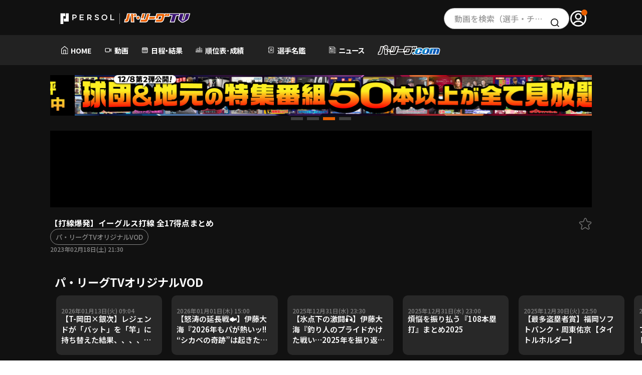

--- FILE ---
content_type: text/html; charset=UTF-8
request_url: https://pacificleague.com/video/3122660
body_size: 116154
content:
<!doctype html>
<html lang="ja" data-wovn-ignore>

<head prefix="og: https://ogp.me/ns# fb: https://ogp.me/ns/fb# article: https://ogp.me/ns/article#">
    <meta charset="utf-8">
    <title>【打線爆発】イーグルス打線 全17得点まとめ｜無料動画｜パ・リーグ.com｜プロ野球</title>
    <meta name="description" content="パ・リーグTVオリジナルVOD｜【打線爆発】イーグルス打線 全17得点まとめ">
    <meta http-equiv="X-UA-Compatible" content="IE=Edge">
    <meta name="viewport" content="width=device-width, initial-scale=1.0">
    <meta name="format-detection" content="email=no,telephone=no,address=no">
        <meta name="theme-color" content="#000000"/>
    <link rel="preconnect" href="//fonts.gstatic.com" crossorigin/>
    <link rel="preconnect" href="//cdnjs.cloudflare.com"/>
    <link rel="dns-prefetch" href="//i.vimeocdn.com">
    <link rel="dns-prefetch" href="//insight.official-pacificleague.com">

        <link rel="preload" as="style" href="//fonts.googleapis.com/css2?family=Noto+Sans+JP:wght@100..900&family=Oswald:wght@200..700&family=Roboto:wght@400;500;700&display=swap"/>
    <link rel="stylesheet" href="//fonts.googleapis.com/css2?family=Noto+Sans+JP:wght@100..900&family=Oswald:wght@200..700&family=Roboto:wght@400;500;700&display=swap" media="print" onload="this.media='all'; this.onload = null">
    <noscript>
        <link rel="stylesheet" href="//fonts.googleapis.com/css2?family=Noto+Sans+JP:wght@100..900&family=Oswald:wght@200..700&family=Roboto:wght@400;500;700&display=swap">
    </noscript>
    <!-- facebook -->
<meta property="og:title" content="【打線爆発】イーグルス打線 全17得点まとめ｜無料動画｜パ・リーグ.com｜プロ野球">
<meta property="og:type" content="article">
<meta property="og:url" content="https://pacificleague.com/video/3122660">
<meta property="og:description" content="パ・リーグTVオリジナルVOD｜【打線爆発】イーグルス打線 全17得点まとめ">
<meta property="og:image" content="https://img.youtube.com/vi/jfDiaiWxmsk/maxresdefault.jpg">
<meta property="og:site_name" content="パ・リーグ.com">
<meta property="og:locale" content="ja_JP">
<meta property="fb:app_id" content="2481533105474572">

<!-- twitter card -->
    <meta name="twitter:card" content="summary_large_image">
<meta name="twitter:site" content="@PacificleagueTV">
<meta name="twitter:image" content="https://img.youtube.com/vi/jfDiaiWxmsk/maxresdefault.jpg">
<link rel="shortcut icon" href="https://pacificleague.com/favicon-ptv.ico">
<link rel="apple-touch-icon" sizes="180x180" href="https://pacificleague.com/apple-touch-icon-ptv.png">
<link rel="icon" type="image/png" href="https://pacificleague.com/android-touch-icon-ptv.png">

    <link rel="canonical" href="https://pacificleague.com/video/3122660">
        <link rel="stylesheet" href="/asset/css/app.min.css?_=20240613160451"><link rel="stylesheet" href="/asset/css/page/video.min.css?_=20220708104945"><link rel="stylesheet" href="/asset/css/app_2024.min.css?_=20251219111034">    <!-- Google Tag Manager -->
    <script>
        window.dataLayer = window.dataLayer || [];
        dataLayer.push({'user_id': null});
    </script>
    <script>(function(w,d,s,l,i){w[l]=w[l]||[];w[l].push({'gtm.start':
                new Date().getTime(),event:'gtm.js'});var f=d.getElementsByTagName(s)[0],
            j=d.createElement(s),dl=l!='dataLayer'?'&l='+l:'';j.async=true;j.src=
            'https://www.googletagmanager.com/gtm.js?id='+i+dl;f.parentNode.insertBefore(j,f);
        })(window,document,'script','dataLayer','GTM-W5359M2');</script>
    <!-- End Google Tag Manager -->
    <style>
        span.c-movie_thumbPremium {
            background-color: transparent !important;
            background-image: none !important;
        }

        .p-nav_likeList > li {
            width: 33%;
        }
    </style>
    <script src="//code.jquery.com/jquery-3.4.1.min.js"></script>
    <script src="//cdnjs.cloudflare.com/ajax/libs/jquery-cookie/1.4.1/jquery.cookie.min.js"></script>
    </head>
<body  id="video" class="transition s-free_account -detail" data-id="3122660">
    <!-- Google Tag Manager (noscript) -->
    <noscript>
        <iframe src="https://www.googletagmanager.com/ns.html?id=GTM-W5359M2" height="0" width="0" style="display:none;visibility:hidden"></iframe>
    </noscript>
    <!-- End Google Tag Manager (noscript) -->
<div class="l-2024-container ptv video video__detail">
    <header class="l-2024-header pc">
    <div class="p-ptv-header">
        <div class="l-2024-inner p-ptv-header__inner">
            <div class="p-ptv-header__logo">
                <a href="/ptv" class="_link">
                    <img src="/asset/img/common/logo_ptv_wh.svg" alt="PERSOL|パ・リーグTV公式ロゴ" class="_img">
                </a>
            </div>
            <div class="p-ptv-header__search">
                <div class="c-search">
                    <a href="/video/search/filter" class="c-search__input">動画を検索（選手・チーム・プレー内容…）</a>
                    <span class="c-search__icon"><img src="/asset/img/common/icon_search_bl.svg" alt="検索"></span>
                </div>
            </div>
            <div class="p-ptv-header__account">
                                        <a href="/login" class="_link" onclick="dataLayer.push({'event': 'click', 'event_category': 'nav_global_pc'});">
                            <span class="_icon">
                                <img src="/asset/img/common/icon_user_wh.svg" alt="アカウント" class="_img">
                            </span>
                        </a>
                                </div>
        </div>

    </div>
    <nav class="p-ptv-nav pc">
        <div class="l-2024-inner">
            <ul class="p-ptv-nav__list">
                <li class="p-ptv-nav__item">
                    <a href="/ptv" class="_link" onclick="dataLayer.push({'event': 'click', 'event_category': 'nav_global_pc'});">
                        <div class="_link__inner">
                            <img src="/asset/img/common/icon_home_wh.svg" alt="" class="_icon">
                            <span class="_text">HOME</span>
                        </div>
                    </a>
                </li>
                <li class="p-ptv-nav__item">
                    <a href="/video" class="_link" onclick="dataLayer.push({'event': 'click', 'event_category': 'nav_global_pc'});">
                        <div class="_link__inner"><img src="/asset/img/common/icon_movie_wh.svg" alt="" class="_icon">
                            <span class="_text">動画</span>
                        </div>
                    </a>
                </li>
                <li class="p-ptv-nav__item">
                    <a href="/game" class="_link" onclick="dataLayer.push({'event': 'click', 'event_category': 'nav_global_pc'});">
                        <div class="_link__inner">
                            <img src="/asset/img/common/icon_calendar_wh.svg" alt="" class="_icon">
                            <span class="_text">日程・結果</span>
                        </div>
                    </a>
                </li>
                <li class="p-ptv-nav__item p-ptv-nav__pulldown js-pulldown">
                    <div class="_trigger__wrap js-pulldown__wrap">
                        <button class="_trigger js-pulldown__trigger" aria-controls="p-ptv-nav__pulldown__panel--02" aria-expanded="true" id="p-ptv-nav__pulldown__trigger--02">
                            <span class="_trigger__inner">
                                <img src="/asset/img/common/icon_stats_wh.svg" alt="" class="_icon">
                                <span class="_text">順位表･成績</span>
                            </span>
                        </button>
                        <ul class="_panel js-pulldown__panel" id="p-ptv-nav__pulldown__panel--02" aria-hidden="false" aria-labelledby="p-ptv-nav__pulldown__trigger--02">
                            <li class="_panel__item">
                                <a href="/stats" class="_link" onclick="dataLayer.push({'event': 'click', 'event_category': 'nav_global_pc'});">
                                    <p class="_text">1軍公式戦</p>
                                </a>
                            </li>
                            <li class="_panel__item">
                                <a href="/stats/el" class="_link" onclick="dataLayer.push({'event': 'click', 'event_category': 'nav_global_pc'});">
                                    <p class="_text">イースタン</p>
                                </a>
                            </li>
                            <li class="_panel__item">
                                <a href="/stats/wl" class="_link" onclick="dataLayer.push({'event': 'click', 'event_category': 'nav_global_pc'});">
                                    <p class="_text">ウエスタン</p>
                                </a>
                            </li>
                            <li class="_panel__item">
                                <a href="/stats/interleague" class="_link" onclick="dataLayer.push({'event': 'click', 'event_category': 'nav_global_pc'});">
                                    <p class="_text">交流戦</p>
                                </a>
                            </li>
                        </ul>
                    </div>
                </li>
                <li class="p-ptv-nav__item p-ptv-nav__pulldown js-pulldown">
                    <div class="_trigger__wrap js-pulldown__wrap">
                        <button class="_trigger js-pulldown__trigger" aria-controls="p-ptv-nav__pulldown__panel--03" aria-expanded="true" id="p-ptv-nav__pulldown__trigger--03">
                            <span class="_trigger__inner">
                                <img src="/asset/img/common/icon_player_wh.svg" alt="" class="_icon">
                                <span class="_text">選手名鑑</span>
                            </span>
                        </button>
                        <ul class="_panel js-pulldown__panel" id="p-ptv-nav__pulldown__panel--03" aria-hidden="false" aria-labelledby="p-ptv-nav__pulldown__trigger--03">
                            <li class="_panel__item">
                                <a href="/player" class="_link" onclick="dataLayer.push({'event': 'click', 'event_category': 'nav_global_pc'});">
                                    <p class="_text">選手名鑑トップ</p>
                                </a>
                            </li>
                            <li class="_panel__item">
                                <a href="/player/search?team=fighters" class="_link _link--emblem" onclick="dataLayer.push({'event': 'click', 'event_category': 'nav_global_pc'});">
                                    <img src="/asset/img/common/emblem/emb_i_fighters.png" alt="" class="_emblem" loading="lazy" decoding="async">
                                    <p class="_text">北海道日本ハムファイターズ</p>
                                </a>
                            </li>
                            <li class="_panel__item">
                                <a href="/player/search?team=eagles" class="_link _link--emblem" onclick="dataLayer.push({'event': 'click', 'event_category': 'nav_global_pc'});">
                                    <img src="/asset/img/common/emblem/emb_i_eagles.png" alt="" class="_emblem" loading="lazy" decoding="async">
                                    <p class="_text">東北楽天ゴールデンイーグルス</p>
                                </a>
                            </li>
                            <li class="_panel__item">
                                <a href="/player/search?team=lions" class="_link _link--emblem" onclick="dataLayer.push({'event': 'click', 'event_category': 'nav_global_pc'});">
                                    <img src="/asset/img/common/emblem/emb_i_lions.png" alt="" class="_emblem" loading="lazy" decoding="async">
                                    <p class="_text">埼玉西武ライオンズ</p>
                                </a>
                            </li>
                            <li class="_panel__item">
                                <a href="/player/search?team=marines" class="_link _link--emblem" onclick="dataLayer.push({'event': 'click', 'event_category': 'nav_global_pc'});">
                                    <img src="/asset/img/common/emblem/emb_i_marines.png" alt="" class="_emblem" loading="lazy" decoding="async">
                                    <p class="_text">千葉ロッテマリーンズ</p>
                                </a>
                            </li>
                            <li class="_panel__item">
                                <a href="/player/search?team=buffaloes" class="_link _link--emblem" onclick="dataLayer.push({'event': 'click', 'event_category': 'nav_global_pc'});">
                                    <img src="/asset/img/common/emblem/emb_i_buffaloes.png" alt="" class="_emblem" loading="lazy" decoding="async">
                                    <p class="_text">オリックス・バファローズ</p>
                                </a>
                            </li>
                            <li class="_panel__item">
                                <a href="/player/search?team=hawks" class="_link _link--emblem" onclick="dataLayer.push({'event': 'click', 'event_category': 'nav_global_pc'});">
                                    <img src="/asset/img/common/emblem/emb_i_hawks.png" alt="" class="_emblem" loading="lazy" decoding="async">
                                    <p class="_text">福岡ソフトバンクホークス</p>
                                </a>
                            </li>
                        </ul>
                    </div>
                </li>
                <li class="p-ptv-nav__item">
                    <a href="/news" class="_link" onclick="dataLayer.push({'event': 'click', 'event_category': 'nav_global_pc'});">
                        <div class="_link__inner"><img src="/asset/img/common/icon_news_wh.svg" alt="" class="_icon">
                            <span class="_text">ニュース</span>
                        </div>
                    </a>
                </li>
                <li class="p-ptv-nav__item">
                    <a href="/" class="_link" onclick="dataLayer.push({'event': 'click', 'event_category': 'nav_global_pc'});">
                        <div class="_link__inner">
                            <img src="/asset/img/common/logo_wh.svg" alt="パ・リーグ.com" class="_img _img--com">
                        </div>
                    </a>
                </li>
            </ul>
        </div>
    </nav>
</header>
<header class="l-2024-header p-ptv-header sp">
    <div class="p-ptv-header__inner">
        <div class="p-ptv-header__hamburger js-hamburger">
            <button class="p-ptv-header__hamburger__trigger js-hamburger__trigger"
                aria-controls="p-ptv-header__hamburger__panel--01" aria-expanded="true"
                id="p-ptv-header__hamburger___trigger--01">
                <span class="_icon">
                    <span class="_icon--top"></span>
                    <span class="_icon--center"></span>
                    <span class="_icon--bottom"></span>
                </span>
            </button>

        </div>
        <div class="p-ptv-header__logo">
            <a href="/ptv" class="_link"><img src="/asset/img/common/logo_ptv_wh.svg" alt="PERSOL|パ・リーグTV公式ロゴ"
                    class="_img" loading="lazy" decoding="async"></a>
        </div>
        <div class="p-ptv-header__account">
                                <a href="/login" class="_link">
                        <span class="_icon">
                            <img src="/asset/img/common/icon_user_wh.svg" alt="アカウント" class="_img" loading="lazy"
                                decoding="async">
                        </span>
                    </a>
                            </div>
    </div>


    <nav class="p-ptv-nav js-hamburger__panel" id="p-ptv-header__hamburger__panel--01" aria-hidden="false"
        aria-labelledby="p-ptv-header__hamburger___trigger--01">
                        <div class="p-ptv-nav__entry">
                    <p class="p-ptv-nav__entry__text">パ・リーグTVアカウントを無料登録いただくことで、お気に入りチーム/選手の登録、動画と記事のブックマーク機能が利用可能になります。</p>
                    <div class="p-ptv-nav__entry__btns c-btns">
                        <a href="/setup/tutorial" class="c-btn c-btn--orange"
                            onclick="dataLayer.push({'event': 'click', 'event_category': 'hamburger_register'});">
                            <span class="_text">無料アカウント登録</span>
                        </a>
                        <a href="/login" class="c-btn c-btn--line--gr"
                            onclick="dataLayer.push({'event': 'click', 'event_category': 'hamburger_login'});">
                            <img src="/asset/img/common/icon_user_wh.svg" alt="" class="_icon" loading="lazy" decoding="async">
                            <span class="_text">ログイン</span>
                        </a>
                    </div>
                </div>
                        <ul class="p-ptv-nav__list js-accordion">
            <li class="p-ptv-nav__item">
                <a href="/ptv" class="_link"
                    onclick="dataLayer.push({'event': 'click', 'event_category': 'hamburger_menu'});">
                    <span class="_text">HOME</span>
                </a>
            </li>
            <li class="p-ptv-nav__item">
                <a href="/video" class="_link"
                    onclick="dataLayer.push({'event': 'click', 'event_category': 'hamburger_video'});">
                    <span class="_text">動画</span>
                </a>
            </li>
            <li class="p-ptv-nav__item">
                <a href="/game" class="_link"
                    onclick="dataLayer.push({'event': 'click', 'event_category': 'hamburger_menu'});">
                    <span class="_text">日程･結果</span>
                </a>
            </li>
            <li class="p-ptv-nav__item p-ptv-nav__accordion">
                <button class="_trigger js-accordion__trigger" aria-controls="p-ptv-nav__accordion__panel--02"
                    aria-expanded="true" id="p-ptv-nav__accordion__trigger--02">
                    <span class="_text">順位表･成績</span>
                </button>
                <ul class="p-ptv-nav__accordion__panel js-accordion__panel" id="p-ptv-nav__accordion__panel--02"
                    aria-hidden="false" aria-labelledby="p-ptv-nav__accordion__trigger--02">
                    <li class="p-ptv-nav__accordion__panel__item">
                        <a href="/stats" class="_link"
                            onclick="dataLayer.push({'event': 'click', 'event_category': 'hamburger_menu'});">
                            <p class="_text">1軍公式戦</p>
                        </a>
                    </li>
                    <li class="p-ptv-nav__accordion__panel__item">
                        <a href="/stats/el" class="_link"
                            onclick="dataLayer.push({'event': 'click', 'event_category': 'hamburger_menu'});">
                            <p class="_text">イースタン</p>
                        </a>
                    </li>
                    <li class="p-ptv-nav__accordion__panel__item">
                        <a href="/stats/wl" class="_link"
                            onclick="dataLayer.push({'event': 'click', 'event_category': 'hamburger_menu'});">
                            <p class="_text">ウエスタン</p>
                        </a>
                    </li>
                    <li class="p-ptv-nav__accordion__panel__item">
                        <a href="/stats/interleague" class="_link"
                            onclick="dataLayer.push({'event': 'click', 'event_category': 'hamburger_menu'});">
                            <p class="_text">交流戦</p>
                        </a>
                    </li>
                </ul>
            </li>
            <li class="p-ptv-nav__item p-ptv-nav__accordion js-accordion is-active">
                <button class="_trigger js-accordion__trigger" aria-controls="p-ptv-nav__accordion__panel--03"
                    aria-expanded="true" id="p-ptv-nav__accordion__trigger--03">
                    <span class="_text">選手名鑑</span>
                </button>
                <ul class="p-ptv-nav__accordion__panel js-accordion__panel" id="p-ptv-nav__accordion__panel--03"
                    aria-hidden="false" aria-labelledby="p-ptv-nav__accordion__trigger--03">
                    <li class="p-ptv-nav__accordion__panel__item">
                        <a href="/player" class="_link _link--emblem"
                            onclick="dataLayer.push({'event': 'click', 'event_category': 'hamburger_menu'});">
                            <p class="_text">選手名鑑トップ</p>
                        </a>
                    </li>
                    <li class="p-ptv-nav__accordion__panel__item">
                        <a href="/player/search?team=fighters" class="_link _link--emblem"
                            onclick="dataLayer.push({'event': 'click', 'event_category': 'hamburger_menu'});">
                            <img src="/asset/img/common/emblem/emb_i_fighters.png" alt="" class="_emblem" loading="lazy"
                                decoding="async">
                            <p class="_text">北海道日本ハムファイターズ</p>
                        </a>
                    </li>
                    <li class="p-ptv-nav__accordion__panel__item">
                        <a href="/player/search?team=eagles" class="_link _link--emblem"
                            onclick="dataLayer.push({'event': 'click', 'event_category': 'hamburger_menu'});">
                            <img src="/asset/img/common/emblem/emb_i_eagles.png" alt="" class="_emblem" loading="lazy"
                                decoding="async">
                            <p class="_text">東北楽天ゴールデンイーグルス</p>
                        </a>
                    </li>
                    <li class="p-ptv-nav__accordion__panel__item">
                        <a href="/player/search?team=lions" class="_link _link--emblem"
                            onclick="dataLayer.push({'event': 'click', 'event_category': 'hamburger_menu'});">
                            <img src="/asset/img/common/emblem/emb_i_lions.png" alt="" class="_emblem" loading="lazy"
                                decoding="async">
                            <p class="_text">埼玉西武ライオンズ</p>
                        </a>
                    </li>
                    <li class="p-ptv-nav__accordion__panel__item">
                        <a href="/player/search?team=marines" class="_link _link--emblem"
                            onclick="dataLayer.push({'event': 'click', 'event_category': 'hamburger_menu'});">
                            <img src="/asset/img/common/emblem/emb_i_marines.png" alt="" class="_emblem" loading="lazy"
                                decoding="async">
                            <p class="_text">千葉ロッテマリーンズ</p>
                        </a>
                    </li>
                    <li class="p-ptv-nav__accordion__panel__item">
                        <a href="/player/search?team=buffaloes" class="_link _link--emblem"
                            onclick="dataLayer.push({'event': 'click', 'event_category': 'hamburger_menu'});">
                            <img src="/asset/img/common/emblem/emb_i_buffaloes.png" alt="" class="_emblem"
                                loading="lazy" decoding="async">
                            <p class="_text">オリックス・バファローズ</p>
                        </a>
                    </li>
                    <li class="p-ptv-nav__accordion__panel__item">
                        <a href="/player/search?team=hawks" class="_link _link--emblem"
                            onclick="dataLayer.push({'event': 'click', 'event_category': 'hamburger_menu'});">
                            <img src="/asset/img/common/emblem/emb_i_hawks.png" alt="" class="_emblem" loading="lazy"
                                decoding="async">
                            <p class="_text">福岡ソフトバンクホークス</p>
                        </a>
                    </li>
                </ul>
            </li>
            <li class="p-ptv-nav__item">
                <a href="/news" class="_link"
                    onclick="dataLayer.push({'event': 'click', 'event_category': 'hamburger_news'});">
                    <span class="_text">ニュース</span>
                </a>
            </li>
            <li class="p-ptv-nav__item">
                <a href="/" class="_link"
                    onclick="dataLayer.push({'event': 'click', 'event_category': 'hamburger_menu'});">
                    <img src="/asset/img/common/logo_wh.svg" alt="パリーグ.com" class="_img _img--com" loading="lazy"
                        decoding="async">
                </a>
            </li>
            <li class="p-ptv-nav__item">
                <a href="/setting" class="_link"
                    onclick="dataLayer.push({'event': 'click', 'event_category': 'hamburger_menu'});">
                    <span class="_text">設定</span>
                </a>
            </li>
        </ul>
        <div class="p-ptv-nav__official-site">
            <div class="p-ptv-nav__official-site__title">OFFICIAL SITE</div>
            <ul class="p-ptv-nav__official-site__list">
                <li class="p-ptv-nav__official-site__item">
                    <a href="https://www.fighters.co.jp/" target="_blank" class="_link">
                        <img src="/asset/img/common/emblem/emb_p_fighters.png" alt="北海道日本ハムファイターズ（別ウィンドウで開く）"
                            class="_img" loading="lazy" decoding="async">
                    </a>
                </li>
                <li class="p-ptv-nav__official-site__item">
                    <a href="https://www.rakuteneagles.jp/" target="_blank" class="_link">
                        <img src="/asset/img/common/emblem/emb_p_eagles.png" alt="東北楽天ゴールデンイーグルス（別ウィンドウで開く）"
                            class="_img" loading="lazy" decoding="async">
                    </a>
                </li>
                <li class="p-ptv-nav__official-site__item">
                    <a href="https://www.seibulions.jp/" target="_blank" class="_link">
                        <img src="/asset/img/common/emblem/emb_p_lions.png" alt="埼玉西武ライオンズ（別ウィンドウで開く）" class="_img"
                            loading="lazy" decoding="async">
                    </a>
                </li>
                <li class="p-ptv-nav__official-site__item">
                    <a href="https://www.marines.co.jp/" target="_blank" class="_link">
                        <img src="/asset/img/common/emblem/emb_p_marines.png" alt="千葉ロッテマリーンズ（別ウィンドウで開く）" class="_img"
                            loading="lazy" decoding="async">
                    </a>
                </li>
                <li class="p-ptv-nav__official-site__item">
                    <a href="https://www.buffaloes.co.jp/" target="_blank" class="_link">
                        <img src="/asset/img/common/emblem/emb_p_buffaloes.png" alt="オリックス・バッファローズ（別ウィンドウで開く）"
                            class="_img" loading="lazy" decoding="async">
                    </a>
                </li>
                <li class="p-ptv-nav__official-site__item">
                    <a href="https://www.softbankhawks.co.jp/" target="_blank" class="_link">
                        <img src="/asset/img/common/emblem/emb_p_hawks.png" alt="福岡ソフトバンクホークス（別ウィンドウで開く）" class="_img"
                            loading="lazy" decoding="async">
                    </a>
                </li>
            </ul>
        </div>
        <div class="p-ptv-nav__connection-site">
            <ul class="p-ptv-nav__connection-site__list">
                <li class="p-ptv-nav__connection-site__item">
                    <a href="https://ptv-shop.pacificleague.com/" target="_blank" class="_link _link--ptv_shop">
                        <img src="/asset/img/common/logo_ptv_shop.svg" alt="PERSOL | パ・リーグTV Shop（別ウィンドウで開く）"
                            class="_img" loading="lazy" decoding="async">
                    </a>
                </li>
                <li class="p-ptv-nav__connection-site__item">
                    <a href="https://career.pacificleague.jp/" target="_blank" class="_link _link--plmcareer">
                        <img src="/asset/img/common/logo_plmcareer.svg" alt="PLM Career（別ウィンドウで開く）" class="_img"
                            loading="lazy" decoding="async">
                    </a>
                </li>
            </ul>
        </div>
        <div class="p-ptv-nav__information">
            <ul class="p-ptv-nav__information__list">
                <li class="p-ptv-nav__information__item">
                    <a href="/information/terms" class="_link">
                        <p class="_text">利用規約</p>
                    </a>
                </li>
                <li class="p-ptv-nav__information__item">
                    <a href="https://www.pacificleague.jp/privacy/" target="_blank" rel="noopener" class="_link">
                        <p class="_text">プライバシーポリシー</p>
                    </a>
                </li>
                <li class="p-ptv-nav__information__item">
                    <a href="https://www.pacificleague.jp/about/" target="_blank" class="_link">
                        <p class="_text">運営会社<span class="visually-hidden">（別ウィンドウで開く）</span></p>
                    </a>
                </li>
                <li class="p-ptv-nav__information__item">
                    <a href="/information/inquiry" class="_link">
                        <p class="_text">よくある質問</p>
                    </a>
                </li>
                <li class="p-ptv-nav__information__item">
                    <a href="/information/commercial-transactions" class="_link">
                        <p class="_text">特定商取引法の表示</p>
                    </a>
                </li>
                <li class="p-ptv-nav__information__item">
                    <a href="https://www.pacificleague.jp/recruit/recruitment/" target="_blank" class="_link">
                        <p class="_text">アルバイト募集<span class="visually-hidden">（別ウィンドウで開く）</span></p>
                    </a>
                </li>
            </ul>
        </div>
        <div class="p-ptv-nav__search">
            <div class="c-search">
                <a href="/video/search/filter" class="c-search__input">動画を検索（選手・チーム・プレー内容…）</a>
                <span class="c-search__icon"><img src="/asset/img/common/icon_search_bl.svg" alt="検索" loading="lazy"
                        decoding="async"></span>
            </div>
        </div>
        <div class="p-ptv-nav__logo">
            <a href="/ptv" class="_link">
                <img src="/asset/img/common/logo_ptv_wh.svg" alt="パーソル パ・リーグTV" class="_img _img--ptv" loading="lazy"
                    decoding="async">
            </a>
        </div>
        <div class="p-ptv-nav__sns">
            <ul class="p-ptv-nav__sns__list">
                <li class="p-ptv-nav__sns__item">
                    <a href="https://x.com/PacificleagueTV" target="_blank" class="_link">
                        <img src="/asset/img/common/sns_x.svg" alt="パ・リーグ公式x（別ウィンドウで開く）" class="_img" loading="lazy"
                            decoding="async">
                    </a>
                </li>
                <li class="p-ptv-nav__sns__item">
                    <a href="https://www.facebook.com/pacificleaguetv" target="_blank" class="_link">
                        <img src="/asset/img/common/sns_facebook_color.svg" alt="パ・リーグ公式facebook（別ウィンドウで開く）"
                            class="_img" loading="lazy" decoding="async">
                    </a>
                </li>
                <li class="p-ptv-nav__sns__item">
                    <a href="https://www.youtube.com/channel/UC0v-pxTo1XamIDE-f__Ad0Q" target="_blank" class="_link">
                        <img src="/asset/img/common/sns_youtube_color.svg" alt="パ・リーグ公式youtube（別ウィンドウで開く）" class="_img"
                            loading="lazy" decoding="async">
                    </a>
                </li>
                <li class="p-ptv-nav__sns__item">
                    <a href="https://page.line.me/pacificleague" target="_blank" class="_link">
                        <img src="/asset/img/common/sns_line_color.svg" alt="パ・リーグ公式line（別ウィンドウで開く）" class="_img"
                            loading="lazy" decoding="async">
                    </a>
                </li>
                <li class="p-ptv-nav__sns__item">
                    <a href="https://www.instagram.com/pacificleaguetv/" target="_blank" class="_link">
                        <img src="/asset/img/common/sns_instagram_color.png" alt="パ・リーグ公式instagram（別ウィンドウで開く）"
                            class="_img" loading="lazy" decoding="async">
                    </a>
                </li>
                <li class="p-ptv-nav__sns__item">
                    <a href="https://ballparkstyle.com/" target="_blank" class="_link">
                        <img src="/asset/img/common/sns_ballparkstyle.png" alt="Ball Park Style" class="_img"
                            loading="lazy" decoding="async">
                    </a>
                </li>
            </ul>
        </div>
    </nav>
</header>
    <main class="l-2024-main ">
                    <div class="l-main_inner l-main_inner--pb0">
            <div class="l-bannerwrap">
            <div class="l-swipebnrwrap">
        <ul class="l-swipebnr swiper-wrapper" id="bannerBox-videoTopBanner">
                <li class="swiper-slide">
                    <div class="p-banner u-pc">
                                    <span class="p-banner_image"><img src="/upload/banner/1768527742_9527b0a4ae6c8ddb6e16.png" alt="キャンペーン(PC)" width="1260" height="140" decoding="async"/></span>
                                </div>
                    <div class="p-banner u-tab">
                                    <span class="p-banner_image u-tab"><img src="/upload/banner/1768527742_a210f7b8c80834f33dfb.png" alt="キャンペーン(SP)" width="600" height="100" decoding="async"/></span>
                                </div>
            </li>
<style>
    #cpBanner-videoTopBanner {
        margin-top: 15px;
    }
</style>
    <li class="swiper-slide">
                    <div class="p-banner u-pc">
                                <a href="https://www.16d.shop/view/category/plm"  onclick="">
                                        <span class="p-banner_image"><img src="/upload/banner/1766543930_49f173401b3ff2f6f47a.png" alt="キャンペーン(PC)" width="1260" height="140" decoding="async"/></span>
                                    </a>
                        </div>
                    <div class="p-banner u-tab">
                                <a href="https://www.16d.shop/view/category/plm"  onclick="">
                                        <span class="p-banner_image u-tab"><img src="/upload/banner/1766543930_54b7cbf2868609f01ac8.png" alt="キャンペーン(SP)" width="600" height="100" decoding="async"/></span>
                                    </a>
                        </div>
            </li>
<style>
    #cpBanner-videoTopBanner {
        margin-top: 15px;
    }
</style>
    <li class="swiper-slide">
                    <div class="p-banner u-pc">
                                <a href="https://pacificleague.com/game/event/1025112601"  onclick="">
                                        <span class="p-banner_image"><img src="/upload/banner/1765158283_8a1d339a8ef659c4d37f.png" alt="キャンペーン(PC)" width="1260" height="140" decoding="async"/></span>
                                    </a>
                        </div>
                    <div class="p-banner u-tab">
                                <a href="https://pacificleague.com/game/event/1025112601"  onclick="">
                                        <span class="p-banner_image u-tab"><img src="/upload/banner/1765158284_7e7f6644f8f1e8376353.png" alt="キャンペーン(SP)" width="600" height="100" decoding="async"/></span>
                                    </a>
                        </div>
            </li>
<style>
    #cpBanner-videoTopBanner {
        margin-top: 15px;
    }
</style>
    <li class="swiper-slide">
                    <div class="p-banner u-pc">
                                    <span class="p-banner_image"><img src="/upload/banner/1763978921_5c77ec392e750a9189a2.png" alt="キャンペーン(PC)" width="1260" height="140" decoding="async"/></span>
                                </div>
                    <div class="p-banner u-tab">
                                    <span class="p-banner_image u-tab"><img src="/upload/banner/1763978921_62f2967233eff87805c7.png" alt="キャンペーン(SP)" width="600" height="100" decoding="async"/></span>
                                </div>
            </li>
<style>
    #cpBanner-videoTopBanner {
        margin-top: 15px;
    }
</style>
        </ul>
        <div class="swiper-paginationwrap">
            <div class="swiper-pagination"></div>
        </div>
    </div>
    </div>
        <div class="video-player">
            <div class="video-player__ifream">
                <div class="video-player__ifream__inner">
                    <iframe loading="lazy" src="https://www.youtube.com/embed/jfDiaiWxmsk?autoplay=1" allow="autoplay; fullscreen" allowfullscreen frameborder="0" data-id="3122660"></iframe>
                </div>
            </div>
                <div id="bannerBox-videoPlayerBottomBanner">
            </div>
    <style>
        #bannerBox-videoPlayerBottomBanner {
            display: none;
        }
    </style>
            <div class="video-player__info">
                <div class="_title">【打線爆発】イーグルス打線 全17得点まとめ</div>
                <ul class="c-taglist">
                                            <li><a class="c-taglist__tag" href="/video/search?category[]=4">パ・リーグTVオリジナルVOD</a></li>
                                    </ul>
                <p class="_date">2023年02月18日(土) 21:30</p>
                                                    <div class="_checkbox">
                                                    <button class="c-favorite" type="button" onclick="popupMember.show('popupNoLogin'); dataLayer.push({'event': 'click', 'event_category': 'popup_free'});return false;">
                                <svg enable-background="new 0 0 17 17" viewBox="0 0 17 17" xmlns="http://www.w3.org/2000/svg">
                                    <path d="m7.4 2.1c.2-.6.9-.9 1.5-.7.3.1.6.4.7.7l1.1 3c.2.4.6.7 1 .8l3.2.1c.6 0 1.1.5 1.1 1.1 0 .3-.2.7-.5.9l-2.5 1.9c-.4.3-.5.8-.4 1.2l.9 3c.2.6-.2 1.2-.8 1.4-.3.1-.7 0-1-.1l-2.7-1.8c-.4-.3-.9-.3-1.3 0l-2.7 1.8c-.5.4-1.2.2-1.6-.3-.2-.3-.2-.6-.1-1l.9-3c.1-.5 0-1-.4-1.2l-2.3-1.9c-.5-.4-.6-1.1-.3-1.6.2-.3.6-.4.9-.4l3.2-.1c.5 0 .9-.3 1-.8z" fill="none" stroke="#747474" stroke-miterlimit="10"></path>
                                </svg>
                            </button>
                                            </div>
                            </div>
        </div>
    </div>
    <div class="video-sliderlist">
                        <div class="video-sliderlist__content" id="detailRelated1">
                    <div class="l-2024-inner">
                        <div class="c-title">
                            <div class="c-title__content">
                                <h2 class="_text">パ・リーグTVオリジナルVOD</h2>
                            </div>
                        </div>
                    </div>
                    <div class="p-cardslider js-cardslider">
                        <div class="p-cardslider__slider swiper">
                            <ul class="p-cardslider__list swiper-wrapper">
                                                                    <li class="c-thumbcard swiper-slide">
                                        <a href="/video/4904092" class="_link">
                                            <div class="_thumb">
                                                <picture>
                                                    <source type="image/webp" srcset="https://img.youtube.com/vi/ccWKdJoTC6Q/sddefault.jpg">
                                                    <img class="_img" src="https://img.youtube.com/vi/ccWKdJoTC6Q/sddefault.jpg" alt="【T-岡田×銀次】レジェンドが「バット」を「竿」に持ち替えた結果、、、、パテレ「ガチ釣り部」始動！" decoding="async" loading="lazy">
                                                </picture>
                                            </div>
                                            <div class="_detail">
                                                <div class="_deta">2026年01月13日(火) 09:04</div>
                                                <div class="_title">【T-岡田×銀次】レジェンドが「バット」を「竿」に持ち替えた結果、、、、パテレ「ガチ釣り部」始動！</div>
                                            </div>
                                        </a>
                                    </li>
                                                                    <li class="c-thumbcard swiper-slide">
                                        <a href="/video/4904087" class="_link">
                                            <div class="_thumb">
                                                <picture>
                                                    <source type="image/webp" srcset="https://img.youtube.com/vi/ZRJroMswwVc/sddefault.jpg">
                                                    <img class="_img" src="https://img.youtube.com/vi/ZRJroMswwVc/sddefault.jpg" alt="【怒涛の延長戦🐟】伊藤大海『2026年もパが熱いッ!! “シカベの奇跡”は起きたのか…!_』【初パテレ行き🎣】" decoding="async" loading="lazy">
                                                </picture>
                                            </div>
                                            <div class="_detail">
                                                <div class="_deta">2026年01月01日(木) 15:00</div>
                                                <div class="_title">【怒涛の延長戦🐟】伊藤大海『2026年もパが熱いッ!! “シカベの奇跡”は起きたのか…!_』【初パテレ行き🎣】</div>
                                            </div>
                                        </a>
                                    </li>
                                                                    <li class="c-thumbcard swiper-slide">
                                        <a href="/video/4904086" class="_link">
                                            <div class="_thumb">
                                                <picture>
                                                    <source type="image/webp" srcset="https://img.youtube.com/vi/2DOAdx12hjU/sddefault.jpg">
                                                    <img class="_img" src="https://img.youtube.com/vi/2DOAdx12hjU/sddefault.jpg" alt="【氷点下の激闘🎣】伊藤大海『釣り人のプライドかけた戦い…2025年を振り返る！』【故郷・鹿部町】" decoding="async" loading="lazy">
                                                </picture>
                                            </div>
                                            <div class="_detail">
                                                <div class="_deta">2025年12月31日(水) 23:30</div>
                                                <div class="_title">【氷点下の激闘🎣】伊藤大海『釣り人のプライドかけた戦い…2025年を振り返る！』【故郷・鹿部町】</div>
                                            </div>
                                        </a>
                                    </li>
                                                                    <li class="c-thumbcard swiper-slide">
                                        <a href="/video/4904081" class="_link">
                                            <div class="_thumb">
                                                <picture>
                                                    <source type="image/webp" srcset="https://img.youtube.com/vi/aiBDCVJU6jM/sddefault.jpg">
                                                    <img class="_img" src="https://img.youtube.com/vi/aiBDCVJU6jM/sddefault.jpg" alt="煩悩を振り払う『108本塁打』まとめ2025" decoding="async" loading="lazy">
                                                </picture>
                                            </div>
                                            <div class="_detail">
                                                <div class="_deta">2025年12月31日(水) 23:00</div>
                                                <div class="_title">煩悩を振り払う『108本塁打』まとめ2025</div>
                                            </div>
                                        </a>
                                    </li>
                                                                    <li class="c-thumbcard swiper-slide">
                                        <a href="/video/4904080" class="_link">
                                            <div class="_thumb">
                                                <picture>
                                                    <source type="image/webp" srcset="https://img.youtube.com/vi/lzv1INJ-NMM/sddefault.jpg">
                                                    <img class="_img" src="https://img.youtube.com/vi/lzv1INJ-NMM/sddefault.jpg" alt="【最多盗塁者賞】福岡ソフトバンク・周東佑京【タイトルホルダー】" decoding="async" loading="lazy">
                                                </picture>
                                            </div>
                                            <div class="_detail">
                                                <div class="_deta">2025年12月30日(火) 22:50</div>
                                                <div class="_title">【最多盗塁者賞】福岡ソフトバンク・周東佑京【タイトルホルダー】</div>
                                            </div>
                                        </a>
                                    </li>
                                                                    <li class="c-thumbcard swiper-slide">
                                        <a href="/video/4904079" class="_link">
                                            <div class="_thumb">
                                                <picture>
                                                    <source type="image/webp" srcset="https://img.youtube.com/vi/CpxtgIn1X8k/sddefault.jpg">
                                                    <img class="_img" src="https://img.youtube.com/vi/CpxtgIn1X8k/sddefault.jpg" alt="【最高出塁率者賞】福岡ソフトバンク・柳町達【タイトルホルダー】" decoding="async" loading="lazy">
                                                </picture>
                                            </div>
                                            <div class="_detail">
                                                <div class="_deta">2025年12月30日(火) 22:40</div>
                                                <div class="_title">【最高出塁率者賞】福岡ソフトバンク・柳町達【タイトルホルダー】</div>
                                            </div>
                                        </a>
                                    </li>
                                                                    <li class="c-thumbcard swiper-slide">
                                        <a href="/video/4904078" class="_link">
                                            <div class="_thumb">
                                                <picture>
                                                    <source type="image/webp" srcset="https://img.youtube.com/vi/fapiZTCY3ic/sddefault.jpg">
                                                    <img class="_img" src="https://img.youtube.com/vi/fapiZTCY3ic/sddefault.jpg" alt="【最多本塁打者賞・最多打点者賞】北海道日本ハム・レイエス【タイトルホルダー】" decoding="async" loading="lazy">
                                                </picture>
                                            </div>
                                            <div class="_detail">
                                                <div class="_deta">2025年12月30日(火) 22:30</div>
                                                <div class="_title">【最多本塁打者賞・最多打点者賞】北海道日本ハム・レイエス【タイトルホルダー】</div>
                                            </div>
                                        </a>
                                    </li>
                                                                    <li class="c-thumbcard swiper-slide">
                                        <a href="/video/4904077" class="_link">
                                            <div class="_thumb">
                                                <picture>
                                                    <source type="image/webp" srcset="https://img.youtube.com/vi/g6MQUpjXXSQ/sddefault.jpg">
                                                    <img class="_img" src="https://img.youtube.com/vi/g6MQUpjXXSQ/sddefault.jpg" alt="【最多安打者賞】東北楽天・村林一輝【タイトルホルダー】" decoding="async" loading="lazy">
                                                </picture>
                                            </div>
                                            <div class="_detail">
                                                <div class="_deta">2025年12月30日(火) 22:20</div>
                                                <div class="_title">【最多安打者賞】東北楽天・村林一輝【タイトルホルダー】</div>
                                            </div>
                                        </a>
                                    </li>
                                                                    <li class="c-thumbcard swiper-slide">
                                        <a href="/video/4904076" class="_link">
                                            <div class="_thumb">
                                                <picture>
                                                    <source type="image/webp" srcset="https://img.youtube.com/vi/Pzu9qHF23PU/sddefault.jpg">
                                                    <img class="_img" src="https://img.youtube.com/vi/Pzu9qHF23PU/sddefault.jpg" alt="【首位打者賞】福岡ソフトバンク・牧原大成【タイトルホルダー】" decoding="async" loading="lazy">
                                                </picture>
                                            </div>
                                            <div class="_detail">
                                                <div class="_deta">2025年12月30日(火) 22:10</div>
                                                <div class="_title">【首位打者賞】福岡ソフトバンク・牧原大成【タイトルホルダー】</div>
                                            </div>
                                        </a>
                                    </li>
                                                                    <li class="c-thumbcard swiper-slide">
                                        <a href="/video/4904075" class="_link">
                                            <div class="_thumb">
                                                <picture>
                                                    <source type="image/webp" srcset="https://img.youtube.com/vi/Pr0yqoC-8_U/sddefault.jpg">
                                                    <img class="_img" src="https://img.youtube.com/vi/Pr0yqoC-8_U/sddefault.jpg" alt="【最優秀中継ぎ投手賞】福岡ソフトバンク・松本裕樹【タイトルホルダー】" decoding="async" loading="lazy">
                                                </picture>
                                            </div>
                                            <div class="_detail">
                                                <div class="_deta">2025年12月29日(月) 22:00</div>
                                                <div class="_title">【最優秀中継ぎ投手賞】福岡ソフトバンク・松本裕樹【タイトルホルダー】</div>
                                            </div>
                                        </a>
                                    </li>
                                                                <li class="swiper-slide c-thumbcard--more">
                                    <a href="/video/search?category[]=4" class="_link">
                                        <span class="_icon"></span>
                                        <p class="_text">もっと見る</p>
                                    </a>
                                </li>
                            </ul>
                        </div>
                    </div>
                </div>
                            <div class="video-sliderlist__content" id="detailRelated2">
                    <div class="l-2024-inner">
                        <div class="c-title">
                            <div class="c-title__content">
                                <h2 class="_text">おすすめ</h2>
                            </div>
                        </div>
                    </div>
                    <div class="p-cardslider js-cardslider">
                        <div class="p-cardslider__slider swiper">
                            <ul class="p-cardslider__list swiper-wrapper">
                                                                    <li class="c-thumbcard swiper-slide">
                                        <a href="/video/4904085" class="_link">
                                            <div class="_thumb">
                                                <picture>
                                                    <source type="image/webp" srcset="https://images.streaks.jp/plm/medias/5b1c910d92f34745af3b1dc2973ada5c/posters/a12d7ed2-4a2f-4ee0-9714-86db720daf2b.jpg">
                                                    <img class="_img" src="https://images.streaks.jp/plm/medias/5b1c910d92f34745af3b1dc2973ada5c/posters/a12d7ed2-4a2f-4ee0-9714-86db720daf2b.jpg" alt="【MARINES STUDIO】新春SP 馬車午の如く活躍するのはオレだ！前編" decoding="async" loading="lazy">
                                                </picture>
                                            </div>
                                            <div class="_detail">
                                                <div class="_deta">2026年01月06日(火) 15:00</div>
                                                <div class="_title">【MARINES STUDIO】新春SP 馬車午の如く活躍するのはオレだ！前編</div>
                                            </div>
                                        </a>
                                    </li>
                                                                    <li class="c-thumbcard swiper-slide">
                                        <a href="/video/4904084" class="_link">
                                            <div class="_thumb">
                                                <picture>
                                                    <source type="image/webp" srcset="https://images.streaks.jp/plm/medias/ed6ca4f477b547dabf6c31155ad52cff/posters/c58c2255-4ee2-496e-905a-9dae8253ee6d.png">
                                                    <img class="_img" src="https://images.streaks.jp/plm/medias/ed6ca4f477b547dabf6c31155ad52cff/posters/c58c2255-4ee2-496e-905a-9dae8253ee6d.png" alt="P’s Update #15" decoding="async" loading="lazy">
                                                </picture>
                                            </div>
                                            <div class="_detail">
                                                <div class="_deta">2025年12月29日(月) 21:00</div>
                                                <div class="_title">P’s Update #15</div>
                                            </div>
                                        </a>
                                    </li>
                                                                    <li class="c-thumbcard swiper-slide">
                                        <a href="/video/4904054" class="_link">
                                            <div class="_thumb">
                                                <picture>
                                                    <source type="image/webp" srcset="https://images.streaks.jp/plm/medias/694335ff7efb407aba8e85ac61c4b5be/posters/ff3fff92-4bb1-48e9-ad6b-7af37a730bc4.jpg">
                                                    <img class="_img" src="https://images.streaks.jp/plm/medias/694335ff7efb407aba8e85ac61c4b5be/posters/ff3fff92-4bb1-48e9-ad6b-7af37a730bc4.jpg" alt="【オリックス、もうちょっといいですか？】#24 初の番組イベントを開催！" decoding="async" loading="lazy">
                                                </picture>
                                            </div>
                                            <div class="_detail">
                                                <div class="_deta">2025年12月25日(木) 01:30</div>
                                                <div class="_title">【オリックス、もうちょっといいですか？】#24 初の番組イベントを開催！</div>
                                            </div>
                                        </a>
                                    </li>
                                                                    <li class="c-thumbcard swiper-slide">
                                        <a href="/video/4904053" class="_link">
                                            <div class="_thumb">
                                                <picture>
                                                    <source type="image/webp" srcset="https://images.streaks.jp/plm/medias/385c60c8fdf649199f870fa44443777b/posters/c1d428fd-a043-40e3-afb4-4817a4603de9.jpg">
                                                    <img class="_img" src="https://images.streaks.jp/plm/medias/385c60c8fdf649199f870fa44443777b/posters/c1d428fd-a043-40e3-afb4-4817a4603de9.jpg" alt="【オリックス、ちょっといいですか？】#23 選手会ゴルフに潜入！" decoding="async" loading="lazy">
                                                </picture>
                                            </div>
                                            <div class="_detail">
                                                <div class="_deta">2025年12月25日(木) 01:00</div>
                                                <div class="_title">【オリックス、ちょっといいですか？】#23 選手会ゴルフに潜入！</div>
                                            </div>
                                        </a>
                                    </li>
                                                                    <li class="c-thumbcard swiper-slide">
                                        <a href="/video/4904083" class="_link">
                                            <div class="_thumb">
                                                <picture>
                                                    <source type="image/webp" srcset="https://images.streaks.jp/plm/medias/a9c215238aac4c70934a2e39ceb795d5/posters/ee5ebc33-747e-41a4-a032-d4f295b46e3a.png">
                                                    <img class="_img" src="https://images.streaks.jp/plm/medias/a9c215238aac4c70934a2e39ceb795d5/posters/ee5ebc33-747e-41a4-a032-d4f295b46e3a.png" alt="P’s Update #14" decoding="async" loading="lazy">
                                                </picture>
                                            </div>
                                            <div class="_detail">
                                                <div class="_deta">2025年12月22日(月) 21:00</div>
                                                <div class="_title">P’s Update #14</div>
                                            </div>
                                        </a>
                                    </li>
                                                                    <li class="c-thumbcard swiper-slide">
                                        <a href="/video/4904041" class="_link">
                                            <div class="_thumb">
                                                <picture>
                                                    <source type="image/webp" srcset="https://images.streaks.jp/plm/medias/ed45832f05d94b05b5255fd70231d545/posters/2596859c-7082-44b8-bbb1-8b4c195759ac.jpg">
                                                    <img class="_img" src="https://images.streaks.jp/plm/medias/ed45832f05d94b05b5255fd70231d545/posters/2596859c-7082-44b8-bbb1-8b4c195759ac.jpg" alt="【MARINES STUDIO】未来を切り拓け！新入団選手を徹底分析！" decoding="async" loading="lazy">
                                                </picture>
                                            </div>
                                            <div class="_detail">
                                                <div class="_deta">2025年12月22日(月) 15:00</div>
                                                <div class="_title">【MARINES STUDIO】未来を切り拓け！新入団選手を徹底分析！</div>
                                            </div>
                                        </a>
                                    </li>
                                                                    <li class="c-thumbcard swiper-slide">
                                        <a href="/video/4904082" class="_link">
                                            <div class="_thumb">
                                                <picture>
                                                    <source type="image/webp" srcset="https://images.streaks.jp/plm/medias/6c574467529647e991f82d7b21d5def5/posters/ef93b419-1354-47eb-8868-67043a49c26b.png">
                                                    <img class="_img" src="https://images.streaks.jp/plm/medias/6c574467529647e991f82d7b21d5def5/posters/ef93b419-1354-47eb-8868-67043a49c26b.png" alt="P’s Update #13" decoding="async" loading="lazy">
                                                </picture>
                                            </div>
                                            <div class="_detail">
                                                <div class="_deta">2025年12月15日(月) 21:00</div>
                                                <div class="_title">P’s Update #13</div>
                                            </div>
                                        </a>
                                    </li>
                                                                    <li class="c-thumbcard swiper-slide">
                                        <a href="/video/4904030" class="_link">
                                            <div class="_thumb">
                                                <picture>
                                                    <source type="image/webp" srcset="https://images.streaks.jp/plm/medias/8ae69219d06c49e99a60c2459e1753ba/posters/d51da17b-ed49-4f23-bbe2-a57cef0cd111.jpg">
                                                    <img class="_img" src="https://images.streaks.jp/plm/medias/8ae69219d06c49e99a60c2459e1753ba/posters/d51da17b-ed49-4f23-bbe2-a57cef0cd111.jpg" alt="【オリックス、ちょっといいですか？】#22 フレッシュなルーキー インタビュー映像大公開" decoding="async" loading="lazy">
                                                </picture>
                                            </div>
                                            <div class="_detail">
                                                <div class="_deta">2025年12月15日(月) 19:48</div>
                                                <div class="_title">【オリックス、ちょっといいですか？】#22 フレッシュなルーキー インタビュー映像大公開</div>
                                            </div>
                                        </a>
                                    </li>
                                                                    <li class="c-thumbcard swiper-slide">
                                        <a href="/video/4904029" class="_link">
                                            <div class="_thumb">
                                                <picture>
                                                    <source type="image/webp" srcset="https://images.streaks.jp/plm/medias/91c1f4de465d454b8cff89b62e29930f/posters/031c3f99-615a-44de-b613-00b1d8481bf9.jpg">
                                                    <img class="_img" src="https://images.streaks.jp/plm/medias/91c1f4de465d454b8cff89b62e29930f/posters/031c3f99-615a-44de-b613-00b1d8481bf9.jpg" alt="【オリックス、ちょっといいですか？】#21 曽谷龍平投手" decoding="async" loading="lazy">
                                                </picture>
                                            </div>
                                            <div class="_detail">
                                                <div class="_deta">2025年12月15日(月) 19:37</div>
                                                <div class="_title">【オリックス、ちょっといいですか？】#21 曽谷龍平投手</div>
                                            </div>
                                        </a>
                                    </li>
                                                                    <li class="c-thumbcard swiper-slide">
                                        <a href="/video/4903995" class="_link">
                                            <div class="_thumb">
                                                <picture>
                                                    <source type="image/webp" srcset="https://images.streaks.jp/plm/medias/9ceed87dcf3c4df4920bd4540fd43d6c/posters/94532bab-6e29-486a-903c-7222760bb64f.jpg">
                                                    <img class="_img" src="https://images.streaks.jp/plm/medias/9ceed87dcf3c4df4920bd4540fd43d6c/posters/94532bab-6e29-486a-903c-7222760bb64f.jpg" alt="【FFFFF】9月7日OA「五十幡亮汰に五つの質問」" decoding="async" loading="lazy">
                                                </picture>
                                            </div>
                                            <div class="_detail">
                                                <div class="_deta">2025年12月08日(月) 10:00</div>
                                                <div class="_title">【FFFFF】9月7日OA「五十幡亮汰に五つの質問」</div>
                                            </div>
                                        </a>
                                    </li>
                                                                <li class="swiper-slide c-thumbcard--more">
                                    <a href="/video/search?category=239" class="_link">
                                        <span class="_icon"></span>
                                        <p class="_text">もっと見る</p>
                                    </a>
                                </li>
                            </ul>
                        </div>
                    </div>
                </div>
                            <div class="video-sliderlist__content" id="detailRelated3">
                    <div class="l-2024-inner">
                        <div class="c-title">
                            <div class="c-title__content">
                                <h2 class="_text">新着</h2>
                            </div>
                        </div>
                    </div>
                    <div class="p-cardslider js-cardslider">
                        <div class="p-cardslider__slider swiper">
                            <ul class="p-cardslider__list swiper-wrapper">
                                                                    <li class="c-thumbcard swiper-slide">
                                        <a href="/video/4904095" class="_link">
                                            <div class="_thumb">
                                                <picture>
                                                    <source type="image/webp" srcset="https://img.youtube.com/vi/NeLKSoGBw40/sddefault.jpg">
                                                    <img class="_img" src="https://img.youtube.com/vi/NeLKSoGBw40/sddefault.jpg" alt="野村勇『チャンスを実力で掴んだイサミチャン…ここぞの場面で輝いた打撃まとめ』《THE FEATURE PLAYER》" decoding="async" loading="lazy">
                                                </picture>
                                            </div>
                                            <div class="_detail">
                                                <div class="_deta">2026年01月13日(火) 20:00</div>
                                                <div class="_title">野村勇『チャンスを実力で掴んだイサミチャン…ここぞの場面で輝いた打撃まとめ』《THE FEATURE PLAYER》</div>
                                            </div>
                                        </a>
                                    </li>
                                                                    <li class="c-thumbcard swiper-slide">
                                        <a href="/video/4904094" class="_link">
                                            <div class="_thumb">
                                                <picture>
                                                    <source type="image/webp" srcset="https://img.youtube.com/vi/DO-l45YqE7U/sddefault.jpg">
                                                    <img class="_img" src="https://img.youtube.com/vi/DO-l45YqE7U/sddefault.jpg" alt="廣岡大志『10年目で初の規定打席到達…インパクトを残しまくった打撃まとめ』《THE FEATURE PLAYER》" decoding="async" loading="lazy">
                                                </picture>
                                            </div>
                                            <div class="_detail">
                                                <div class="_deta">2026年01月13日(火) 18:00</div>
                                                <div class="_title">廣岡大志『10年目で初の規定打席到達…インパクトを残しまくった打撃まとめ』《THE FEATURE PLAYER》</div>
                                            </div>
                                        </a>
                                    </li>
                                                                    <li class="c-thumbcard swiper-slide">
                                        <a href="/video/4904093" class="_link">
                                            <div class="_thumb">
                                                <picture>
                                                    <source type="image/webp" srcset="https://img.youtube.com/vi/6yzZ6PiJIF0/sddefault.jpg">
                                                    <img class="_img" src="https://img.youtube.com/vi/6yzZ6PiJIF0/sddefault.jpg" alt="【入団会見】ファイターズ・有原航平 中5日起用について「やりたいと思っていた」 2026年1月13日 北海道日本ハムファイターズ" decoding="async" loading="lazy">
                                                </picture>
                                            </div>
                                            <div class="_detail">
                                                <div class="_deta">2026年01月13日(火) 14:05</div>
                                                <div class="_title">【入団会見】ファイターズ・有原航平 中5日起用について「やりたいと思っていた」 2026年1月13日 北海道日本ハムファイターズ</div>
                                            </div>
                                        </a>
                                    </li>
                                                                    <li class="c-thumbcard swiper-slide">
                                        <a href="/video/4904092" class="_link">
                                            <div class="_thumb">
                                                <picture>
                                                    <source type="image/webp" srcset="https://img.youtube.com/vi/ccWKdJoTC6Q/sddefault.jpg">
                                                    <img class="_img" src="https://img.youtube.com/vi/ccWKdJoTC6Q/sddefault.jpg" alt="【T-岡田×銀次】レジェンドが「バット」を「竿」に持ち替えた結果、、、、パテレ「ガチ釣り部」始動！" decoding="async" loading="lazy">
                                                </picture>
                                            </div>
                                            <div class="_detail">
                                                <div class="_deta">2026年01月13日(火) 09:04</div>
                                                <div class="_title">【T-岡田×銀次】レジェンドが「バット」を「竿」に持ち替えた結果、、、、パテレ「ガチ釣り部」始動！</div>
                                            </div>
                                        </a>
                                    </li>
                                                                    <li class="c-thumbcard swiper-slide">
                                        <a href="/video/4904091" class="_link">
                                            <div class="_thumb">
                                                <picture>
                                                    <source type="image/webp" srcset="https://img.youtube.com/vi/aqzPe_7OkKA/sddefault.jpg">
                                                    <img class="_img" src="https://img.youtube.com/vi/aqzPe_7OkKA/sddefault.jpg" alt="西川史礁『6番背負った男の心意気…期待に応え続け掴んだ新人王の打撃まとめ』《THE FEATURE PLAYER》" decoding="async" loading="lazy">
                                                </picture>
                                            </div>
                                            <div class="_detail">
                                                <div class="_deta">2026年01月13日(火) 09:03</div>
                                                <div class="_title">西川史礁『6番背負った男の心意気…期待に応え続け掴んだ新人王の打撃まとめ』《THE FEATURE PLAYER》</div>
                                            </div>
                                        </a>
                                    </li>
                                                                    <li class="c-thumbcard swiper-slide">
                                        <a href="/video/4904090" class="_link">
                                            <div class="_thumb">
                                                <picture>
                                                    <source type="image/webp" srcset="https://img.youtube.com/vi/GCDwaNgBC3I/sddefault.jpg">
                                                    <img class="_img" src="https://img.youtube.com/vi/GCDwaNgBC3I/sddefault.jpg" alt="渡部聖弥『試練を乗り越え駆け抜けた1年!! 数々の球団記録にならんだ充実の打撃まとめ』《THE FEATURE PLAYER》" decoding="async" loading="lazy">
                                                </picture>
                                            </div>
                                            <div class="_detail">
                                                <div class="_deta">2026年01月13日(火) 09:02</div>
                                                <div class="_title">渡部聖弥『試練を乗り越え駆け抜けた1年!! 数々の球団記録にならんだ充実の打撃まとめ』《THE FEATURE PLAYER》</div>
                                            </div>
                                        </a>
                                    </li>
                                                                    <li class="c-thumbcard swiper-slide">
                                        <a href="/video/4904089" class="_link">
                                            <div class="_thumb">
                                                <picture>
                                                    <source type="image/webp" srcset="https://img.youtube.com/vi/3tiNqLi3bho/sddefault.jpg">
                                                    <img class="_img" src="https://img.youtube.com/vi/3tiNqLi3bho/sddefault.jpg" alt="宗山塁『全力で駆け抜けた1年…輝き放った黄金ルーキーの華麗な守備まとめ』《THE FEATURE PLAYER》" decoding="async" loading="lazy">
                                                </picture>
                                            </div>
                                            <div class="_detail">
                                                <div class="_deta">2026年01月13日(火) 09:01</div>
                                                <div class="_title">宗山塁『全力で駆け抜けた1年…輝き放った黄金ルーキーの華麗な守備まとめ』《THE FEATURE PLAYER》</div>
                                            </div>
                                        </a>
                                    </li>
                                                                    <li class="c-thumbcard swiper-slide">
                                        <a href="/video/4904088" class="_link">
                                            <div class="_thumb">
                                                <picture>
                                                    <source type="image/webp" srcset="https://img.youtube.com/vi/Mwyg-uk6Oos/sddefault.jpg">
                                                    <img class="_img" src="https://img.youtube.com/vi/Mwyg-uk6Oos/sddefault.jpg" alt="北山亘基『自身初の規定投球回到達…一皮むけた教授の好投まとめ』《THE FEATURE PLAYER》" decoding="async" loading="lazy">
                                                </picture>
                                            </div>
                                            <div class="_detail">
                                                <div class="_deta">2026年01月13日(火) 09:00</div>
                                                <div class="_title">北山亘基『自身初の規定投球回到達…一皮むけた教授の好投まとめ』《THE FEATURE PLAYER》</div>
                                            </div>
                                        </a>
                                    </li>
                                                                    <li class="c-thumbcard swiper-slide">
                                        <a href="/video/4904087" class="_link">
                                            <div class="_thumb">
                                                <picture>
                                                    <source type="image/webp" srcset="https://img.youtube.com/vi/ZRJroMswwVc/sddefault.jpg">
                                                    <img class="_img" src="https://img.youtube.com/vi/ZRJroMswwVc/sddefault.jpg" alt="【怒涛の延長戦🐟】伊藤大海『2026年もパが熱いッ!! “シカベの奇跡”は起きたのか…!_』【初パテレ行き🎣】" decoding="async" loading="lazy">
                                                </picture>
                                            </div>
                                            <div class="_detail">
                                                <div class="_deta">2026年01月01日(木) 15:00</div>
                                                <div class="_title">【怒涛の延長戦🐟】伊藤大海『2026年もパが熱いッ!! “シカベの奇跡”は起きたのか…!_』【初パテレ行き🎣】</div>
                                            </div>
                                        </a>
                                    </li>
                                                                    <li class="c-thumbcard swiper-slide">
                                        <a href="/video/4904086" class="_link">
                                            <div class="_thumb">
                                                <picture>
                                                    <source type="image/webp" srcset="https://img.youtube.com/vi/2DOAdx12hjU/sddefault.jpg">
                                                    <img class="_img" src="https://img.youtube.com/vi/2DOAdx12hjU/sddefault.jpg" alt="【氷点下の激闘🎣】伊藤大海『釣り人のプライドかけた戦い…2025年を振り返る！』【故郷・鹿部町】" decoding="async" loading="lazy">
                                                </picture>
                                            </div>
                                            <div class="_detail">
                                                <div class="_deta">2025年12月31日(水) 23:30</div>
                                                <div class="_title">【氷点下の激闘🎣】伊藤大海『釣り人のプライドかけた戦い…2025年を振り返る！』【故郷・鹿部町】</div>
                                            </div>
                                        </a>
                                    </li>
                                                                <li class="swiper-slide c-thumbcard--more">
                                    <a href="/video/search" class="_link">
                                        <span class="_icon"></span>
                                        <p class="_text">もっと見る</p>
                                    </a>
                                </li>
                            </ul>
                        </div>
                    </div>
                </div>
                </div>
    </main>
            <div class="pc" id="bannerBox-comTopSpecialBanner_pc">
    <div class="p-special">
        <div class="l-2024-inner">
            <div class="c-title">
                <div class="c-title__content">
                    <span class="_text">特集</span>
                </div>
            </div>
        </div>
                <div class="p-special__slider swiper">
            <ul class="p-special__list swiper-wrapper">
                    <li class="p-special__item swiper-slide">
                <a href="https://www.16d.shop/view/category/plm" class="_link"  onclick="dataLayer.push({event:'click',event_category:'special_banner_click',link_url:'https://www.16d.shop/view/category/plm',link_text:'01_193'});">
                        <div class="_thumb">
                <img src="/upload/banner/1766544264_862fe3ec04080d2b8978.png" alt="バナー" loading="lazy" decoding="async" width="370" height="207">
            </div>
                    </a>
        </li>
<!-- ./. -->    <li class="p-special__item swiper-slide">
                <a href="https://pacificleague.com/overseas/" class="_link"  onclick="dataLayer.push({event:'click',event_category:'special_banner_click',link_url:'https://pacificleague.com/overseas/',link_text:'03_185'});">
                        <div class="_thumb">
                <img src="/upload/banner/1759909947_6ea2cb308973d0514229.jpg" alt="バナー" loading="lazy" decoding="async" width="370" height="207">
            </div>
                    </a>
        </li>
<!-- ./. -->    <li class="p-special__item swiper-slide">
                <a href="https://pacificleague.com/information/terms" class="_link"  onclick="dataLayer.push({event:'click',event_category:'special_banner_click',link_url:'https://pacificleague.com/information/terms',link_text:'04_187'});">
                        <div class="_thumb">
                <img src="/upload/banner/1750236055_c607dc8bddbab8980bf7.jpg" alt="バナー" loading="lazy" decoding="async" width="370" height="207">
            </div>
                    </a>
        </li>
            </ul>
        </div>
            </div>
    </div>
        <div class="sp" id="bannerBox-comTopSpecialBanner_sp">
    <div class="p-special">
        <div class="l-2024-inner">
            <div class="c-title">
                <div class="c-title__content">
                    <span class="_text">特集</span>
                </div>
            </div>
        </div>
                <div class="p-special__slider swiper">
            <ul class="p-special__list swiper-wrapper">
                    <li class="p-special__item swiper-slide">
                <a href="https://www.16d.shop/view/category/plm" class="_link"  onclick="dataLayer.push({event:'click',event_category:'special_banner_click',link_url:'https://www.16d.shop/view/category/plm',link_text:'01_193'});">
                        <div class="_thumb">
                <img src="/upload/banner/1766544264_d5205bcf09c3553f0c3f.png" alt="バナー" loading="lazy" decoding="async" width="306" height="109">
            </div>
                    </a>
        </li>
<!-- ./. -->    <li class="p-special__item swiper-slide">
                <a href="https://pacificleague.com/overseas/" class="_link"  onclick="dataLayer.push({event:'click',event_category:'special_banner_click',link_url:'https://pacificleague.com/overseas/',link_text:'03_185'});">
                        <div class="_thumb">
                <img src="/upload/banner/1759909947_26bb0e59badae1920da7.jpg" alt="バナー" loading="lazy" decoding="async" width="306" height="109">
            </div>
                    </a>
        </li>
<!-- ./. -->    <li class="p-special__item swiper-slide">
                <a href="https://pacificleague.com/information/terms" class="_link"  onclick="dataLayer.push({event:'click',event_category:'special_banner_click',link_url:'https://pacificleague.com/information/terms',link_text:'04_187'});">
                        <div class="_thumb">
                <img src="/upload/banner/1750236055_4f2db9a72909a5c34a3f.jpg" alt="バナー" loading="lazy" decoding="async" width="306" height="109">
            </div>
                    </a>
        </li>
            </ul>
        </div>
            </div>
    </div>
        <div class="p-footer-banner">
            <div class="l-2024-inner">
                    <div id="bannerBox-footerBanner">
            </div>
    <style>
        #bannerBox-footerBanner {
            display: none;
        }
    </style>
                    <div id="bannerBox-footerSponsor">
            <div class="l-sponsor">
                        <a href="https://www.ticket.co.jp/" target="_blank" class="_link"  onclick="">
                        <picture class="u-pc">
                <img src="/upload/banner/1739826229_235552eac14b338dd1d6.png" alt="バナー（別ウィンドウで開く）" loading="lazy" decoding="async" width="1000" height="76">
            </picture>
                            </a>
                            <a href="https://www.ticket.co.jp/" target="_blank" class="_link"  onclick="">
                        <picture class="u-tab">
                <img src="/upload/banner/1739826229_0fafacf4a609a99e93fa.png" alt="バナー（別ウィンドウで開く）" loading="lazy" decoding="async" width="306" height="109">
            </picture>
                            </a>
                </div>
    </div>
            </div>
        </div>
                <div class="p-breadcrumb" id="pankuzu">
    <div class="p-breadcrumb__inner">
        <a class="p-breadcrumb__item" href="https://pacificleague.com/">パ・リーグ.com</a>
                            <a class="p-breadcrumb__item" href="https://pacificleague.com/ptv">パーソル パ・リーグTV</a>
                                    <a class="p-breadcrumb__item" href="https://pacificleague.com/video">動画</a>
                                    <h1 class="p-breadcrumb__item p-breadcrumb__item--current">【打線爆発】イーグルス打線 全17得点まとめ</h1>
                    </div>
</div>
        <footer class="l-2024-footer p-ptv-footer">
    <div class="l-2024-footer__main">
        <div class="p-ptv-footer__logo">
            <a href="/ptv" class="_link">
                <img src="/asset/img/common/logo_ptv_wh.svg" alt="パーソル パ・リーグTV" class="_logo _logo--ptv" loading="lazy"
                    decoding="async" width="319" height="50">
            </a>
        </div>

        <div class="p-ptv-footer__official-site">
            <div class="l-2024-inner">
                <ul class="p-ptv-footer__official-site__list">
                    <li class="p-ptv-footer__official-site__item">
                        <a href="https://www.fighters.co.jp/" target="_blank" class="_link">
                            <img src="/asset/img/common/emblem/emb_p_fighters.png" alt="北海道日本ハムファイターズ（別ウィンドウで開く）"
                                class="_img" loading="lazy" decoding="async" width="100" height="77">
                        </a>
                    </li>
                    <li class="p-ptv-footer__official-site__item">
                        <a href="https://www.rakuteneagles.jp/" target="_blank" class="_link">
                            <img src="/asset/img/common/emblem/emb_p_eagles.png" alt="東北楽天ゴールデンイーグルス（別ウィンドウで開く）"
                                class="_img" loading="lazy" decoding="async" width="100" height="77">
                        </a>
                    </li>
                    <li class="p-ptv-footer__official-site__item">
                        <a href="https://www.seibulions.jp/" target="_blank" class="_link">
                            <img src="/asset/img/common/emblem/emb_p_lions.png" alt="埼玉西武ライオンズ（別ウィンドウで開く）" class="_img"
                                loading="lazy" decoding="async" width="100" height="77">
                        </a>
                    </li>
                    <li class="p-ptv-footer__official-site__item">
                        <a href="https://www.marines.co.jp/" target="_blank" class="_link">
                            <img src="/asset/img/common/emblem/emb_p_marines.png" alt="千葉ロッテマリーンズ（別ウィンドウで開く）"
                                class="_img" loading="lazy" decoding="async" width="100" height="77">
                        </a>
                    </li>
                    <li class="p-ptv-footer__official-site__item">
                        <a href="https://www.buffaloes.co.jp/" target="_blank" class="_link">
                            <img src="/asset/img/common/emblem/emb_p_buffaloes.png" alt="オリックス・バッファローズ（別ウィンドウで開く）"
                                class="_img" loading="lazy" decoding="async" width="100" height="77">
                        </a>
                    </li>
                    <li class="p-ptv-footer__official-site__item">
                        <a href="https://www.softbankhawks.co.jp/" target="_blank" class="_link">
                            <img src="/asset/img/common/emblem/emb_p_hawks.png" alt="福岡ソフトバンクホークス（別ウィンドウで開く）"
                                class="_img" loading="lazy" decoding="async" width="100" height="77">
                        </a>
                    </li>
                </ul>
            </div>
        </div>

        <div class="p-ptv-footer__bottom">
            <div class="p-ptv-footer__bottom__inner">
                <div class="p-ptv-footer__information">
                    <div class="l-2024-inner">
                        <ul class="p-ptv-footer__information__list">
                            <li class="p-ptv-footer__information__item">
                                <a href="/information/terms" class="_link">
                                    <p class="_text">利用規約</p>
                                </a>
                            </li>
                            <li class="p-ptv-footer__information__item">
                                <a href="https://www.pacificleague.jp/privacy/" target="_blank" rel="noopener"
                                    class="_link">
                                    <p class="_text">プライバシーポリシー</p>
                                </a>
                            </li>
                            <li class="p-ptv-footer__information__item">
                                <a href="https://www.pacificleague.jp/about/" target="_blank" class="_link">
                                    <p class="_text">運営会社<span class="visually-hidden">（別ウィンドウで開く）</span></p>
                                </a>
                            </li>
                            <li class="p-ptv-footer__information__item">
                                <a href="/information/inquiry" class="_link">
                                    <p class="_text">よくある質問</p>
                                </a>
                            </li>
                            <li class="p-ptv-footer__information__item">
                                <a href="/information/commercial-transactions" class="_link">
                                    <p class="_text">特定商取引法の表示</p>
                                </a>
                            </li>
                            <li class="p-ptv-footer__information__item">
                                <a href="https://www.pacificleague.jp/recruit/recruitment/" target="_blank"
                                    class="_link">
                                    <p class="_text">アルバイト募集<span class="visually-hidden">（別ウィンドウで開く）</span></p>
                                </a>
                            </li>
                        </ul>
                    </div>

                </div>

                <div class="p-ptv-footer__sns">
                    <div class="l-2024-inner">
                        <ul class="p-ptv-footer__sns__list">
                            <li class="p-ptv-footer__sns__item">
                                <a href="https://x.com/PacificleagueTV" target="_blank" class="_link">
                                    <img src="/asset/img/common/sns_x.svg" alt="パ・リーグ公式x（別ウィンドウで開く）" class="_img"
                                        loading="lazy" decoding="async" width="24" height="24">
                                </a>
                            </li>
                            <li class="p-ptv-footer__sns__item">
                                <a href="https://www.facebook.com/pacificleaguetv" target="_blank" class="_link">
                                    <img src="/asset/img/common/sns_facebook_color.svg" alt="パ・リーグ公式facebook（別ウィンドウで開く）"
                                        class="_img" loading="lazy" decoding="async" width="24" height="24">
                                </a>
                            </li>
                            <li class="p-ptv-footer__sns__item">
                                <a href="https://www.youtube.com/channel/UC0v-pxTo1XamIDE-f__Ad0Q" target="_blank"
                                    class="_link">
                                    <img src="/asset/img/common/sns_youtube_color.svg" alt="パ・リーグ公式youtube（別ウィンドウで開く）"
                                        class="_img" loading="lazy" decoding="async" width="24" height="24">
                                </a>
                            </li>
                            <li class="p-ptv-footer__sns__item">
                                <a href="https://page.line.me/pacificleague" target="_blank" class="_link">
                                    <img src="/asset/img/common/sns_line_color.svg" alt="パ・リーグ公式line（別ウィンドウで開く）"
                                        class="_img" loading="lazy" decoding="async" width="24" height="24">
                                </a>
                            </li>
                            <li class="p-ptv-footer__sns__item">
                                <a href="https://www.instagram.com/pacificleaguetv/" target="_blank" class="_link">
                                    <img src="/asset/img/common/sns_instagram_color.png"
                                        alt="パ・リーグ公式instagram（別ウィンドウで開く）" class="_img" loading="lazy" decoding="async"
                                        width="24" height="24">
                                </a>
                            </li>
                            <li class="p-ptv-footer__sns__item">
                                <a href="https://ballparkstyle.com/" target="_blank" class="_link">
                                    <img src="/asset/img/common/sns_ballparkstyle.png" alt="Ball Park Style"
                                        class="_img" loading="lazy" decoding="async" width="24" height="24">
                                </a>
                            </li>
                        </ul>
                    </div>

                </div>
            </div>

        </div>


    </div>

    <div class="p-ptv-footer__copyright">© 2026 Pacific League Marketing</div>
</footer>
        <nav class="l-2024-bottom-nav p-ptv-bottom-nav">
    <ul class="p-ptv-bottom-nav__list sp">
        <li class="p-ptv-bottom-nav__item">
            <a href="/ptv" class="_link" onclick="dataLayer.push({'event': 'click', 'event_category': 'nav_global_sp'});">
                <img src="/asset/img/common/logo_circle.svg" alt="" class="_logo">
                <p class="_text">HOME</p>
            </a>
        </li>
        <li class="p-ptv-bottom-nav__item">
            <a href="/video" class="_link" onclick="dataLayer.push({'event': 'click', 'event_category': 'nav_global_sp'});">
                <img src="/asset/img/common/icon_movie_bl.svg" alt="" class="_icon">
                <p class="_text">動画</p>
            </a>
        </li>
        <li class="p-ptv-bottom-nav__item">
            <a href="/game" class="_link" onclick="dataLayer.push({'event': 'click', 'event_category': 'nav_global_sp'});">
                <img src="/asset/img/common/icon_result_ball_bl.svg" alt="" class="_icon">
                <p class="_text">日程・結果</p>
            </a>
        </li>
        <li class="p-ptv-bottom-nav__item">
            <a href="/stats" class="_link" onclick="dataLayer.push({'event': 'click', 'event_category': 'nav_global_sp'});">
                <img src="/asset/img/common/icon_ranking_bar_bl.svg" alt="" class="_icon">
                <p class="_text">順位表・成績</p>
            </a>
        </li>
        <li class="p-ptv-bottom-nav__item">
            <a href="/player" class="_link" onclick="dataLayer.push({'event': 'click', 'event_category': 'nav_global_sp'});">
                <img src="/asset/img/common/icon_player_bl.svg" alt="" class="_icon">
                <p class="_text">選手名鑑</p>
            </a>
        </li>
        <li class="p-ptv-bottom-nav__item">
            <a href="/news" class="_link" onclick="dataLayer.push({'event': 'click', 'event_category': 'nav_global_sp'});">
                <img src="/asset/img/common/icon_news_bl.svg" alt="" class="_icon">
                <p class="_text">ニュース</p>
            </a>
        </li>
    </ul>
</nav>
    </div>
<!-- User Insight PCDF Code Start :  -->
<script type="text/javascript">
    var _uic = _uic || {};
    var _uih = _uih || {};
    _uih['id'] = 55473;
    _uih['lg_id'] = '';
    _uih['fb_id'] = '';
    _uih['tw_id'] = '';
    _uih['uigr_1'] = '';
    _uih['uigr_2'] = '';
    _uih['uigr_3'] = '';
    _uih['uigr_4'] = '';
    _uih['uigr_5'] = '';
    _uih['uigr_6'] = '';
    _uih['uigr_7'] = '';
    _uih['uigr_8'] = '';
    _uih['uigr_9'] = '';
    _uih['uigr_10'] = '';
    _uic['uls'] = 1;

    /* DO NOT ALTER BELOW THIS LINE */
    /* WITH FIRST PARTY COOKIE */
    (function () {
        var bi = document.createElement('script');
        bi.type = 'text/javascript';
        bi.async = true;
        bi.src = '//cs.nakanohito.jp/b3/bi.js';
        var s = document.getElementsByTagName('script')[0];
        s.parentNode.insertBefore(bi, s);
    })();
</script>
<!-- User Insight PCDF Code End :  -->
<div class="l-popup popup" id="popupMember" role="dialog" aria-modal="false">
    <div class="l-popup_overlay popupClose"></div>
    <div class="l-popup_inner" id="popupMemberInner"></div>
    <div class="l-popup_close--icon">
        <button class="c-closebtn popupClose" type="button"></button>
    </div>
</div>
<script>
    var isWebviewMode = false;
        var chkWebview = function (a, b) {
        return isWebviewMode ? b : a;
    }
</script>
<div class="l-popup popup" id="popupVideo" role="dialog" aria-modal="false" data-webview="">
    <div class="l-popup_overlay"></div>
    <div class="l-popup_inner" id="popupVideoInner">
        <div class="p-popup">
            <div class="p-popup_cont">
                <div class="p-popup_screen" id="popupVideoScreen"></div>
            </div>
            <div class="p-popup_btn">
                <button class="c-favorite">
                    <svg enable-background="new 0 0 17 17" viewBox="0 0 17 17" xmlns="http://www.w3.org/2000/svg">
                        <path d="m7.4 2.1c.2-.6.9-.9 1.5-.7.3.1.6.4.7.7l1.1 3c.2.4.6.7 1 .8l3.2.1c.6 0 1.1.5 1.1 1.1 0 .3-.2.7-.5.9l-2.5 1.9c-.4.3-.5.8-.4 1.2l.9 3c.2.6-.2 1.2-.8 1.4-.3.1-.7 0-1-.1l-2.7-1.8c-.4-.3-.9-.3-1.3 0l-2.7 1.8c-.5.4-1.2.2-1.6-.3-.2-.3-.2-.6-.1-1l.9-3c.1-.5 0-1-.4-1.2l-2.3-1.9c-.5-.4-.6-1.1-.3-1.6.2-.3.6-.4.9-.4l3.2-.1c.5 0 .9-.3 1-.8z" fill="none" stroke="#747474" stroke-miterlimit="10"/>
                    </svg>
                </button>
            </div>
        </div>
    </div>
    <div class="l-popup_close">
        <button class="c-btn" type="button" onclick="popupVideo.hide();">閉じる</button>
    </div>
</div>
<script src="/asset/js/app.bundle.js" ></script><script src="/asset/js/video.bundle.js" ></script><script src="/js/2022/vms.js?_=1766110234" ></script><script src="/js/video.js?_=1726189450" ></script><script src="/asset/js/swiper-bundle.min.js" ></script><script src="/asset/js/app_2024.js" ></script><!-- JSON+LD --><script type="application/ld+json">{
    "@context": "https://schema.org",
    "@graph": [
        {
            "@type": "Organization",
            "@id": "https://pacificleague.com/#organization",
            "name": "パシフィックリーグマーケティング株式会社",
            "url": "https://www.pacificleague.jp/",
            "logo": "https://www.pacificleague.jp/img/logo_blue.svg"
        },
        {
            "@type": "WebSite",
            "@id": "https://pacificleague.com/#website",
            "name": "パ・リーグ.com",
            "url": "https://pacificleague.com/",
            "sameAs": [
                "https://twitter.com/PacificleagueTV",
                "https://www.facebook.com/pacificleaguetv",
                "https://page.line.me/pacificleague",
                "https://www.instagram.com/pacificleaguetv/",
                "https://www.youtube.com/channel/UC0v-pxTo1XamIDE-f__Ad0Q"
            ],
            "logo": {
                "@type": "ImageObject",
                "@id": "https://pacificleague.com/#logo",
                "url": "https://pacificleague.com/img/common/video_no_image.gif",
                "caption": "パ・リーグ.com"
            },
            "description": "「パ・リーグの全てがここにある。」プロ野球パシフィック・リーグ公式メディア。",
            "publisher": {
                "@id": "https://pacificleague.com/#organization"
            },
            "inLanguage": "ja-JP",
            "copyrightHolder": {
                "@id": "https://pacificleague.com/#organization"
            }
        },
        {
            "@type": "WebPage",
            "@id": "https://pacificleague.com/video/3122660#webpage",
            "name": "【打線爆発】イーグルス打線 全17得点まとめ｜無料動画｜パ・リーグ.com｜プロ野球",
            "url": "https://pacificleague.com/video/3122660",
            "isPartOf": {
                "@id": "https://pacificleague.com/#organization"
            },
            "description": "パ・リーグTVオリジナルVOD｜【打線爆発】イーグルス打線 全17得点まとめ",
            "datePublished": "2021-01-01T00:00:00+00:00",
            "dateModified": "2026-01-19T07:17:14+00:00",
            "inLanguage": "ja-JP",
            "breadcrumb": {
                "@id": "https://pacificleague.com/video/3122660#breadcrumb"
            }
        },
        {
            "@type": "BreadcrumbList",
            "@id": "https://pacificleague.com/video/3122660#breadcrumb",
            "itemListElement": [
                {
                    "@type": "ListItem",
                    "position": 1,
                    "item": {
                        "@id": "https://pacificleague.com/#webpage",
                        "url": "https://pacificleague.com/",
                        "name": "パ・リーグ.com"
                    }
                },
                {
                    "@type": "ListItem",
                    "position": 2,
                    "item": {
                        "@id": "https://pacificleague.com/ptv#webpage",
                        "url": "https://pacificleague.com/ptv",
                        "name": "パーソル パ・リーグTV"
                    }
                },
                {
                    "@type": "ListItem",
                    "position": 3,
                    "item": {
                        "@id": "https://pacificleague.com/video#webpage",
                        "url": "https://pacificleague.com/video",
                        "name": "動画"
                    }
                },
                {
                    "@type": "ListItem",
                    "position": 4,
                    "item": {
                        "@id": "https://pacificleague.com/video/3122660#webpage",
                        "url": "https://pacificleague.com/video/3122660",
                        "name": "【打線爆発】イーグルス打線 全17得点まとめ"
                    }
                }
            ]
        }
    ]
}</script><!-- /JSON+LD -->
    <script>
        // 決済エラー通知
        const paymentErrorNotice = function () {
            $.ajax({
                type: 'GET',
                url: '/api/v2/notifications/payment',
                dataType: 'json'
            }).then(function (data) {
                let p = data.pc ?? '', pl = data.pc_link ?? '', s = data.sp ?? '', sl = data.sp_link ?? '', html = '';
                if (p.length > 0) {
                    html += '<div class="p-notice__inner u-pc">';
                    if (pl.length > 0) {
                        html += '<a class="p-notice__link js-scroll-2024--left" href="' + pl + '"><p class="_text js-scroll-2024--left__content">' + p + '</p></a>';
                    } else {
                        html += '<span class="p-notice__link js-scroll-2024--left"><p class="_text js-scroll-2024--left__content">' + p + '</p></span>';
                    }
                    html += '</div>';
                }
                if (s.length > 0) {
                    html += '<div class="p-notice__inner u-tab">';
                    if (sl.length > 0) {
                        html += '<a class="p-notice__link js-scroll-2024--left" href="' + sl + '"><p class="_text js-scroll-2024--left__content">' + s + '</p></a>';
                    } else {
                        html += '<span class="p-notice__link js-scroll-2024--left"><p class="_text js-scroll-2024--left__content">' + s + '</p></span>';
                    }
                    html += '</div>';
                }
                if (html.length) {
                    $('main').prepend('<div class="l-2024-notice p-notice">' + html + '</div>');
                }
            }, function () {
            })
        };
        paymentErrorNotice();
        // 個別通知
        const userNoticeBanner = function () {
            $.ajax({
                type: 'GET',
                url: '/api/v2/notifications/user_banner',
                dataType: 'json'
            }).then(function (data) {
                let p = data.pc ?? '', pl = data.pc_link ?? '', p_img = data.pc_img ?? '',
                    s = data.sp ?? '', sl = data.sp_link ?? '', s_img = data.sp_img ?? '',
                    html = '';
                if (p_img.length > 0) {
                    html += '<div class="p-notice__inner u-pc">';
                    if (pl.length > 0) {
                        html += '<a class="p-notice__link js-scroll-2024--left" href="' + pl + '"><p class="_img js-scroll-2024--left__content"><img alt="" src="' + p_img + '"></p></a>';
                    } else {
                        html += '<span class="p-notice__link js-scroll-2024--left"><p class="_img js-scroll-2024--left__content"><img alt="" src="' + p_img + '"></p></span>';
                    }
                    html += '</div>';
                } else if (p.length > 0) {
                    html += '<div class="p-notice__inner u-pc">';
                    if (pl.length > 0) {
                        html += '<a class="p-notice__link js-scroll-2024--left" href="' + pl + '"><p class="_text js-scroll-2024--left__content">' + p + '</p></a>';
                    } else {
                        html += '<span class="p-notice__link js-scroll-2024--left"><p class="_text js-scroll-2024--left__content">' + p + '</p></span>';
                    }
                    html += '</div>';
                }
                if (s_img.length > 0) {
                    html += '<div class="p-notice__inner u-tab p-alert--img">';
                    if (sl.length > 0) {
                        html += '<a class="p-notice__link js-scroll-2024--left" href="' + sl + '"><p class="_img js-scroll-2024--left__content"><img alt="" src="' + s_img + '"></p></a>';
                    } else {
                        html += '<span class="p-notice__link js-scroll-2024--left"><p class="_img js-scroll-2024--left__content"><img alt="" src="' + s_img + '"></p></span>';
                    }
                    html += '</div>';
                } else if (s.length > 0) {
                    html += '<div class="p-notice__inner u-tab">';
                    if (sl.length > 0) {
                        html += '<a class="p-notice__link js-scroll-2024--left" href="' + sl + '"><p class="_text js-scroll-2024--left__content">' + s + '</p></a>';
                    } else {
                        html += '<span class="p-notice__link js-scroll-2024--left"><p class="_text js-scroll-2024--left__content">' + s + '</p></span>';
                    }
                    html += '</div>';
                }
                if (html.length) {
                    $('main').prepend('<div class="l-2024-notice p-notice">' + html + '</div>');
                }
            }, function () {
            })
        };
        userNoticeBanner();
    </script>
<script>
    setTimeout(function () {
        let $img = $('img');
        $img.css({"pointer-events": "none"});
        $img.on("contextmenu", function () {
            return false;
        });
    }, 30000);
    // 未ログインユーザーへのポップアップ
    document.querySelectorAll('.js_login-popup').forEach(el => {
        el.addEventListener('click', (e) => {
            e.preventDefault();
            popupMember.show('popupNoLogin');
            dataLayer.push({'event': 'click', 'event_category': 'popup_free'});
        });
    });
</script>
    <script>
    if (document.querySelector('.l-swipebnrwrap')) {
        const swipebnrLength = document.querySelectorAll('.l-swipebnrwrap .swiper-slide').length;
        let swipebnr = null;
        if (swipebnrLength >= 2) {
            const swipebnr = new Swiper('.l-swipebnrwrap', {
                loop: true,
                speed: 1000,
                slidesPerView: 1,
                centeredSlides: true,
                autoplay: {
                    delay: 4000,
                },
                pagination: {
                    el: ".swiper-pagination",
                    clickable: true,
                },
            });
        } else {
            if (swipebnr) {
                swipebnr.destroy(false, true);
            }
            document.querySelector('.l-swipebnrwrap').style.display = "block";
            if (document.querySelector('.swiper-buttonwrap')?.length) {
                document.querySelector('.swiper-buttonwrap').style.display = "none";
            }
        }
    }
</script>
    </body>
</html>
